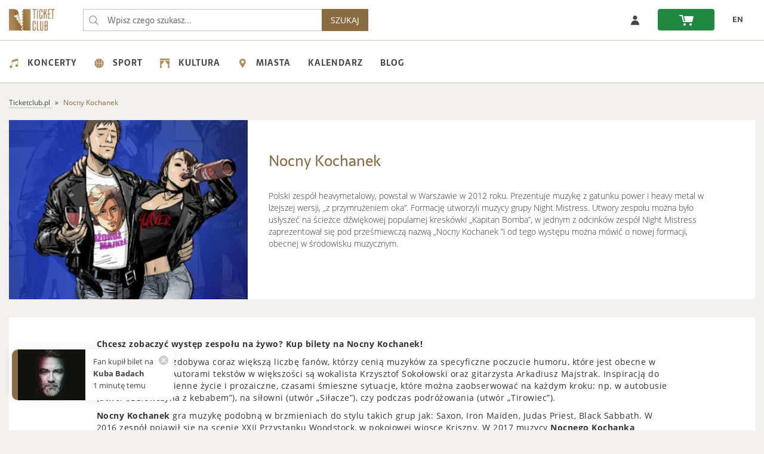

--- FILE ---
content_type: text/html; charset=utf-8
request_url: https://ticketclub.pl/artysci/nocny-kochanek-74/
body_size: 10523
content:
<!DOCTYPE html>
<html lang="pl-PL">
<head>
    <meta charset="UTF-8">
    <!-- Google Analytics -->
    <link rel="dns-prefetch" href="https://www.google-analytics.com">
    <!-- Facebook -->
    <link rel="dns-prefetch" href="https://connect.facebook.net">
    <!-- Google Fonts -->
    <link rel="dns-prefetch" href="https://fonts.googleapis.com">
    <link rel="dns-prefetch" href="https://fonts.gstatic.com">
    <!-- Amazone S3 -->
    <link rel="dns-prefetch" href="https://ticketclub-production-public-storage.s3.eu-central-1.amazonaws.com">
        <script nonce="P0Ba0N6iZozb2Mi8FMlkX2CYuzHyMRSqqsgjYsBmQSG">
      (function() {
        window.ttq = window.ttq || [];
        var methods = ["load", "page", "track", "identify", "instances", "debug", "on", "off", "once", "ready", "alias", "group", "enableCookie", "disableCookie", "holdConsent", "revokeConsent", "grantConsent"];
        methods.forEach(function(method) {
          if (typeof window.ttq[method] !== 'function') {
            window.ttq[method] = function() {
              window.ttq.push([method].concat(Array.prototype.slice.call(arguments)));
            }
          }
        });
      })();
    </script>
    
        <!-- Google Tag Manager Data Layer -->
    

    <!-- Google Tag Manager -->
            <script nonce="P0Ba0N6iZozb2Mi8FMlkX2CYuzHyMRSqqsgjYsBmQSG">
            window.dataLayer = window.dataLayer || [];
            (function (w, d, s, l, i) {
                w[l] = w[l] || [];
                w[l].push({
                    'gtm.start': new Date().getTime(),
                    event: 'gtm.js'
                });
                var f = d.getElementsByTagName(s)[0], j = d.createElement(s), dl = l != 'dataLayer' ? '&l=' + l : '';
                j.async = true;
                j.src = '//www.googletagmanager.com/gtm.js?id=' + i + dl;
                var n=d.querySelector('[nonce]');
                n&&j.setAttribute('nonce',n.nonce||n.getAttribute('nonce'));
                f.parentNode.insertBefore(j, f);
            })(window, document, 'script', 'dataLayer', 'GTM-K5TK3QPZ');
        </script>
    
    <script src="https://ticketclub-production-public-storage.s3.eu-central-1.amazonaws.com/static/external/jquery-3.2.0.min.js?v=3.1.42"></script>
    <script src="https://ticketclub-production-public-storage.s3.eu-central-1.amazonaws.com/static/external/LAB.min.js?v=3.1.42"></script>

    <script nonce="P0Ba0N6iZozb2Mi8FMlkX2CYuzHyMRSqqsgjYsBmQSG">
        $LAB
        .script("https://ticketclub-production-public-storage.s3.eu-central-1.amazonaws.com/static/external/lazyload.min.js?v=3.1.42")
        .script("https://ticketclub-production-public-storage.s3.eu-central-1.amazonaws.com/static/external/jqueryui-1.12.1/jquery-ui.min.js?v=3.1.42").wait()
        .script("https://ticketclub-production-public-storage.s3.eu-central-1.amazonaws.com/static/external/bootstrap-3.3.7-dist/js/bootstrap.min.js?v=3.1.42").wait()
                .script("https://ticketclub-production-public-storage.s3.eu-central-1.amazonaws.com/static/external/modal/modernizr.custom.js?v=3.1.42").wait()
        .script("https://ticketclub-production-public-storage.s3.eu-central-1.amazonaws.com/static/external/modal/classie.min.js?v=3.1.42").wait()
        .script("https://ticketclub-production-public-storage.s3.eu-central-1.amazonaws.com/static/external/modal/dialogFx.min.js?v=3.1.42").wait()
        .script("https://ticketclub-production-public-storage.s3.eu-central-1.amazonaws.com/static/external/moment/moment-with-locales.min.js?v=3.1.42").wait()
        .script("https://ticketclub-production-public-storage.s3.eu-central-1.amazonaws.com/static/external/isMobile.min.js?v=3.1.42").wait()
        .script("https://ticketclub-production-public-storage.s3.eu-central-1.amazonaws.com/static/external/readmore.min.js?v=3.1.42").wait()
        .script("https://ticketclub-production-public-storage.s3.eu-central-1.amazonaws.com/static/external/hammer.min.js?v=3.1.42").wait()
        .script("https://ticketclub-production-public-storage.s3.eu-central-1.amazonaws.com/static/external/nanoScroller/jquery.nanoscroller.min.js?v=3.1.42").wait()
        .script("https://ticketclub-production-public-storage.s3.eu-central-1.amazonaws.com/static/ticketclub/js/ticketclub.min.js?v=3.1.42")
    </script>

                
            
    <title>Nocny Kochanek - bilety na koncerty 2026/2027 - TicketClub.pl.</title>
    <meta property="og:title"
          content="Nocny Kochanek - bilety na koncerty 2026/2027 - TicketClub.pl.">
    <meta name="description"
          content="Bilety na Nocny Kochanek – heavymetalowe brzmienia, wypełnione wysokiej jakości tekstami wniosą powiew świeżości do Twojej muzycznej biblioteki.">
    <meta property="og:description"
          content="Bilety na wydarzenia Nocny Kochanek dostępne do kupienia w polskiej bileterii TicketClub.pl.">
            <meta property="og:image" content="https://ticketclub-production-public-storage.s3.eu-central-1.amazonaws.com/media/artist_main_images/wwwnk_ed55eecc20.jpg">
    
    <meta name="author" content="Ticket Group Sp. z o. o.">
    <meta name="viewport" content="width=device-width, initial-scale=1, maximum-scale=5">
    <link rel="manifest" href="/manifest.json">    <meta name="theme-color" content="#8A6C42">    <meta name="msapplication-navbutton-color" content="#8A6C42">
    <meta name="facebook-domain-verification" content="r1t1i4v144eglijjn7k669wa3l591x">
    <meta name="csrf-token" content="GV4XmTfJos0edZZrCEUeoi1UVHoB77SeyUHhTXjTCmK">    
                    <meta name="robots" content="index, follow">
            
    
        <style>
            #info-dialog {
                display: none;
            }
        </style>
    
    
        <meta property="og:image" content="https://ticketclub-production-public-storage.s3.eu-central-1.amazonaws.com/static/ticketclub/img/tc_fb.png">
    

    
            <script type="application/ld+json">{"@context":"http://schema.org","@type":"MusicGroup","name":"Nocny Kochanek","sameAs":["https://nocnykochanek.pl/","https://pl.wikipedia.org/wiki/Nocny_Kochanek","https://www.facebook.com/nocnykochanek/","https://www.instagram.com/nocnykochanek/","https://www.youtube.com/playlist?playnext=1&list=PLPPjfbbZoIV-Iezw8AtG7bjLKSucozACU&feature=gws_kp_artist","https://open.spotify.com/artist/1S9WnjiTrLaqPCJ8gWSWWq","https://www.deezer.com/artist/9181152/","https://play.google.com/music/m/A4msebkjeuf2puihgp5j7s4jg5a"],"foundingLocation":{"@type":"City","name":"Warszawa"},"foundingDate":"2012","genre":["heavy metal","power metal"],"album":[{"@type":"MusicAlbum","name":"Hewi Metal","datePublished":"2015"},{"@type":"MusicAlbum","name":"Zdrajcy metalu","datePublished":"2017"},{"@type":"MusicAlbum","name":"Randka w ciemność","datePublished":"2019"}],"member":[{"@type":"OrganizationRole","member":{"@type":"Person","name":"Krzysztof Sokołowski"},"roleName":"vocals"},{"@type":"OrganizationRole","member":{"@type":"Person","name":"Robert Kazanowski"},"roleName":"guitar"},{"@type":"OrganizationRole","member":{"@type":"Person","name":"Arkadiusz Majstrak"},"roleName":"guitar"},{"@type":"OrganizationRole","member":{"@type":"Person","name":"Artur Pochwała"},"roleName":"bass guitar"},{"@type":"OrganizationRole","member":{"@type":"Person","name":"Artur Żurek"},"roleName":"drum kit"},{"@type":"OrganizationRole","member":{"@type":"Person","name":"Robert Adler"}},{"@type":"OrganizationRole","member":{"@type":"Person","name":"Dean Luckyman"}}]}</script>
    

    
                                                        <link href="https://ticketclub.pl/artysci/nocny-kochanek-74/" rel="canonical" >
                                                                    
    <link rel="shortcut icon" href="https://ticketclub-production-public-storage.s3.eu-central-1.amazonaws.com/static/ticketclub/img/favicons/favicon.ico?v=3.1.42">
    <link rel="icon" type="image/png" href="https://ticketclub-production-public-storage.s3.eu-central-1.amazonaws.com/static/ticketclub/img/favicons/favicon-32x32.png" sizes="32x32">
    <link rel="icon" type="image/png" href="https://ticketclub-production-public-storage.s3.eu-central-1.amazonaws.com/static/ticketclub/img/favicons/favicon-16x16.png" sizes="16x16">
    <link rel="apple-touch-icon" sizes="180x180" href="https://ticketclub-production-public-storage.s3.eu-central-1.amazonaws.com/static/ticketclub/img/favicons/apple-touch-icon.png">
    <meta name="apple-mobile-web-app-title" content="Ticket Club">
    <script src="https://ticketclub-production-public-storage.s3.eu-central-1.amazonaws.com/static/external/head.min.js?v=3.1.42"></script>
    <link rel="preload"  href="https://ticketclub-production-public-storage.s3.eu-central-1.amazonaws.com/static/external/bootstrap-3.3.7-dist/css/bootstrap.min.css?v=3.1.42" as="style" onload="this.rel='stylesheet'">
<link rel="preload"  href="https://ticketclub-production-public-storage.s3.eu-central-1.amazonaws.com/static/external/modal/dialog.min.css?v=3.1.42" as="style" onload="this.rel='stylesheet'">
<link rel="preload"  href="https://ticketclub-production-public-storage.s3.eu-central-1.amazonaws.com/static/ticketclub/css/ticketclub-preload.css?v=3.1.42" as="style" onload="this.rel='stylesheet'">
<link rel="stylesheet" href="https://ticketclub-production-public-storage.s3.eu-central-1.amazonaws.com/static/ticketclub/css/ticketclub.css?v=3.1.42">

<script nonce="P0Ba0N6iZozb2Mi8FMlkX2CYuzHyMRSqqsgjYsBmQSG">
    head.load([
        { webfont: "https://ticketclub-production-public-storage.s3.eu-central-1.amazonaws.com/static/external/webfont.js?v=3.1.42"},
        "https://ticketclub-production-public-storage.s3.eu-central-1.amazonaws.com/static/external/og_django_rodo/css/rodo-modal.css?v=3.1.42",
        "https://ticketclub-production-public-storage.s3.eu-central-1.amazonaws.com/static/external/jqueryui-1.12.1/jquery-ui.min.css?v=3.1.42",
        "https://ticketclub-production-public-storage.s3.eu-central-1.amazonaws.com/static/external/bootstrap-3.3.7-dist/css/bootstrap.min.css?v=3.1.42",
        "https://ticketclub-production-public-storage.s3.eu-central-1.amazonaws.com/static/external/bootstrap-3.3.7-dist/css/bootstrap-theme.min.css?v=3.1.42",
        "https://ticketclub-production-public-storage.s3.eu-central-1.amazonaws.com/static/external/slick-1.6.0/slick.min.css?v=3.1.42",
        "https://ticketclub-production-public-storage.s3.eu-central-1.amazonaws.com/static/external/slick-1.6.0/slick-theme.min.css?v=3.1.42",
                "https://ticketclub-production-public-storage.s3.eu-central-1.amazonaws.com/static/external/modal/dialog.min.css?v=3.1.42",
        "https://ticketclub-production-public-storage.s3.eu-central-1.amazonaws.com/static/external/modal/dialog-sandra.min.css?v=3.1.42",
        "https://ticketclub-production-public-storage.s3.eu-central-1.amazonaws.com/static/external/font-awesome/css/font-awesome.min.css?v=3.1.42",
        "https://ticketclub-production-public-storage.s3.eu-central-1.amazonaws.com/static/ticketclub/css/ticketclub-preload.css?v=3.1.42",
        "https://ticketclub-production-public-storage.s3.eu-central-1.amazonaws.com/static/ticketclub/css/ticketclub.css?v=3.1.42"
    ]);

</script>

    
                        <link rel="alternate" hreflang="pl" href="https://ticketclub.pl/artysci/nocny-kochanek-74/">
                    <link rel="alternate" hreflang="en" href="https://ticketclub.pl/en/artysci/nocny-kochanek-74/">
            </head>
<body >
            <!-- Google Tag Manager -->
        <noscript>
            <iframe src="//www.googletagmanager.com/ns.html?id=GTM-K5TK3QPZ"
                    height="0" width="0" style="display:none;visibility:hidden"></iframe>
        </noscript>
                <!-- End Google Tag Manager (noscript) -->
        
        
            
    
        <nav class="top-nav" aria-label="Główna">
	<a href="#main" class="skip-to-main-content">Przejdź do treści głównej</a>
    <div class="container">
        <div class="nav-top-row">
            <div class="logo-box">
                <a href="https://ticketclub.pl/" class="logo-href">
                    <img src="https://ticketclub-production-public-storage.s3.eu-central-1.amazonaws.com/static/ticketclub/img/ticketclub-bilety-online-logo.png" class="logo-img"
                         alt="Bilety online - TicketClub.pl">
                </a>
            </div>
            <form class="search-form" action="/szukaj/" role="search">
                                <input class="search-form-input" type="text" name="query"
                       placeholder="Wpisz czego szukasz..."
                       value="" role="searchbox" maxlength="70">
                <input class="search-form-submit" type="submit" aria-label="Wpisz czego szukasz..."
                       value="&nbsp;" aria-hidden="true" tabindex="-1">
                <button class="search-button-nav" type="submit">SZUKAJ</button>
            </form>
            <div class="box-header">
                                <div class="top-row-buttons-box">
                                                                                                                                                                                                                                                    <a href="/uzytkownicy/zaloguj/" rel="nofollow"
                           class="tc-slider-button tc-slider-button-enlarged-grey">
                            <span class="no-phone"><img src="https://ticketclub-production-public-storage.s3.eu-central-1.amazonaws.com/static/ticketclub/img/profile.svg"
                                                        alt="Zaloguj sie - ticketclub.pl"> </span>
                            <span class="no-desktop-tc fa fa-sign-in" role="img"
                                  aria-label="Link do zaloguj się"></span>
                        </a>
                                        <a href="/zamowienia/koszyk/twoj_koszyk/" rel="nofollow">
                        <div class="tc-slider-button tc-slider-button-nav-green" role="img"
                             aria-label="Link do koszyka">
                            <span class="shopping-cart-icon"></span>
                                                        <span class="cart-items-count"></span>
                        </div>
                    </a>

																																																																			<a href="/en/artysci/nocny-kochanek-74/" aria-label="zmień język EN"><div class="tc-slider-button">EN</div></a>
					                </div>
            </div>
        </div>
    </div>
</nav>

         <div class="nav-category" role="navigation" aria-label="Dodatkowa">
    <div class="container">
        <ul class="category-menu" role="menu" aria-label="Menu">
                            <li role="presentation">
                    <a href="https://ticketclub.pl/koncerty/" role="menuitem">
                        <img src="https://ticketclub-production-public-storage.s3.eu-central-1.amazonaws.com/static/ticketclub/img/category_icons/concert.svg"
                             alt="Koncerty 2026/2027">Koncerty
                    </a>
                    <ul class="level-1" role="menu">
                                                    <li role="presentation">
                                <a href="https://ticketclub.pl/koncerty/festiwale/" role="menuitem">Festiwale</a>
                            </li>
                                                    <li role="presentation">
                                <a href="https://ticketclub.pl/koncerty/rock/" role="menuitem">Rock</a>
                            </li>
                                                    <li role="presentation">
                                <a href="https://ticketclub.pl/koncerty/metal/" role="menuitem">Metal</a>
                            </li>
                                                    <li role="presentation">
                                <a href="https://ticketclub.pl/koncerty/pop/" role="menuitem">Pop</a>
                            </li>
                                                    <li role="presentation">
                                <a href="https://ticketclub.pl/koncerty/hip-hop-rap/" role="menuitem">Hip hop rap</a>
                            </li>
                                                    <li role="presentation">
                                <a href="https://ticketclub.pl/koncerty/electro-techno/" role="menuitem">Electro, techno</a>
                            </li>
                                                    <li role="presentation">
                                <a href="https://ticketclub.pl/koncerty/disco-polo/" role="menuitem">Disco polo</a>
                            </li>
                                                    <li role="presentation">
                                <a href="https://ticketclub.pl/koncerty/pozostale/" role="menuitem">Pozostałe</a>
                            </li>
                                            </ul>
                </li>
                            <li role="presentation">
                    <a href="https://ticketclub.pl/sport/" role="menuitem">
                        <img src="https://ticketclub-production-public-storage.s3.eu-central-1.amazonaws.com/static/ticketclub/img/category_icons/sport.svg"
                             alt="Sport 2026/2027">Sport
                    </a>
                    <ul class="level-1" role="menu">
                                                    <li role="presentation">
                                <a href="https://ticketclub.pl/sport/sporty-druzynowe/" role="menuitem">Sporty drużynowe</a>
                            </li>
                                                    <li role="presentation">
                                <a href="https://ticketclub.pl/sport/sporty-walki/" role="menuitem">Sporty walki</a>
                            </li>
                                                    <li role="presentation">
                                <a href="https://ticketclub.pl/sport/pozostale/" role="menuitem">Pozostałe</a>
                            </li>
                                            </ul>
                </li>
                            <li role="presentation">
                    <a href="https://ticketclub.pl/kultura/" role="menuitem">
                        <img src="https://ticketclub-production-public-storage.s3.eu-central-1.amazonaws.com/static/ticketclub/img/category_icons/culture.svg"
                             alt="Kultura 2026/2027">Kultura
                    </a>
                    <ul class="level-1" role="menu">
                                                    <li role="presentation">
                                <a href="https://ticketclub.pl/kultura/stand-up/" role="menuitem">Stand up</a>
                            </li>
                                                    <li role="presentation">
                                <a href="https://ticketclub.pl/kultura/kabarety/" role="menuitem">Kabarety</a>
                            </li>
                                                    <li role="presentation">
                                <a href="https://ticketclub.pl/kultura/pozostale/" role="menuitem">Pozostałe</a>
                            </li>
                                            </ul>
                </li>
                        <li role="presentation">
                <a href="#" role="menuitem">
                    <img src="https://ticketclub-production-public-storage.s3.eu-central-1.amazonaws.com/static/ticketclub/img/category_icons/cities.svg" alt="miasta 2026/2027">Miasta
                </a>
                <ul class="level-1" role="menu">
                                            <li role="presentation">
                            <a href="https://ticketclub.pl/miasta/gdansk/" role="menuitem">Gdańsk</a>
                            <ul class="level-2">
                                                                    <li role="presentation">
                                        <a href="https://ticketclub.pl/miejsca/kosciol-rektorski-ojcow-karmelitow-pw-sw-katarzyny-gdansk-416/" role="menuitem">Kościół Rektorski Ojców Karmelitów pw. św. Katarzyny</a>
                                    </li>
                                                                    <li role="presentation">
                                        <a href="https://ticketclub.pl/miejsca/kosciol-sw-katarzyny-gdansk-394/" role="menuitem">Kościół św. Katarzyny</a>
                                    </li>
                                                                    <li role="presentation">
                                        <a href="https://ticketclub.pl/miejsca/klub-stary-manez-gdansk-358/" role="menuitem">Klub Stary Maneż</a>
                                    </li>
                                                                    <li role="presentation">
                                        <a href="https://ticketclub.pl/miejsca/stary-manez-gdansk-7/" role="menuitem">Stary Maneż</a>
                                    </li>
                                                                    <li role="presentation">
                                        <a href="https://ticketclub.pl/miejsca/polska-filharmonia-baltycka-im-f-chopina-gdansk-14/" role="menuitem">Polska Filharmonia Bałtycka im. F. Chopina</a>
                                    </li>
                                                                    <li role="presentation">
                                        <a href="https://ticketclub.pl/miejsca/klub-doki-4-gdansk-375/" role="menuitem">Klub Doki 4</a>
                                    </li>
                                                                    <li role="presentation">
                                        <a href="https://ticketclub.pl/miejsca/klub-drizzly-grizzly-gdansk-382/" role="menuitem">Klub Drizzly Grizzly</a>
                                    </li>
                                                                    <li role="presentation">
                                        <a href="https://ticketclub.pl/miejsca/gdanski-teatr-szekspirowski-gdansk-277/" role="menuitem">Gdański Teatr Szekspirowski</a>
                                    </li>
                                                                    <li role="presentation">
                                        <a href="https://ticketclub.pl/miejsca/klub-b90-gdansk-348/" role="menuitem">Klub B90</a>
                                    </li>
                                                            </ul>
                        </li>
                                            <li role="presentation">
                            <a href="https://ticketclub.pl/miasta/krakow/" role="menuitem">Kraków</a>
                            <ul class="level-2">
                                                                    <li role="presentation">
                                        <a href="https://ticketclub.pl/miejsca/klasztor-oo-bernardynow-krakow-398/" role="menuitem">Klasztor O.O. Bernardynów</a>
                                    </li>
                                                                    <li role="presentation">
                                        <a href="https://ticketclub.pl/miejsca/royal-chopin-hall-przy-klasztorze-oo-bernardynow-krakow-407/" role="menuitem">Royal Chopin Hall przy Klasztorze O.O. Bernardynów</a>
                                    </li>
                                                                    <li role="presentation">
                                        <a href="https://ticketclub.pl/miejsca/klub-studio-krakow-2/" role="menuitem">Klub Studio</a>
                                    </li>
                                                                    <li role="presentation">
                                        <a href="https://ticketclub.pl/miejsca/klub-gwarek-krakow-56/" role="menuitem">Klub Gwarek</a>
                                    </li>
                                                                    <li role="presentation">
                                        <a href="https://ticketclub.pl/miejsca/klub-zascianek-krakow-40/" role="menuitem">Klub Zaścianek</a>
                                    </li>
                                                                    <li role="presentation">
                                        <a href="https://ticketclub.pl/miejsca/strefa-plaza-agh-krakow-63/" role="menuitem">Strefa Plaża AGH</a>
                                    </li>
                                                                    <li role="presentation">
                                        <a href="https://ticketclub.pl/miejsca/hype-park-krakow-291/" role="menuitem">HYPE PARK</a>
                                    </li>
                                                                    <li role="presentation">
                                        <a href="https://ticketclub.pl/miejsca/ice-krakow-krakow-28/" role="menuitem">ICE Kraków</a>
                                    </li>
                                                            </ul>
                        </li>
                                            <li role="presentation">
                            <a href="https://ticketclub.pl/miasta/lodz/" role="menuitem">Łódź</a>
                            <ul class="level-2">
                                                                    <li role="presentation">
                                        <a href="https://ticketclub.pl/miejsca/hotel-grand-lodz-428/" role="menuitem">Hotel Grand</a>
                                    </li>
                                                                    <li role="presentation">
                                        <a href="https://ticketclub.pl/miejsca/klub-wytwornia-lodz-11/" role="menuitem">Klub Wytwórnia</a>
                                    </li>
                                                                    <li role="presentation">
                                        <a href="https://ticketclub.pl/miejsca/klub-scenografia-lodz-221/" role="menuitem">Klub Scenografia</a>
                                    </li>
                                                                    <li role="presentation">
                                        <a href="https://ticketclub.pl/miejsca/monopolis-lodz-433/" role="menuitem">Monopolis</a>
                                    </li>
                                                                    <li role="presentation">
                                        <a href="https://ticketclub.pl/miejsca/kosciol-polskokatolicki-pw-swietej-rodziny-lodz-437/" role="menuitem">Kościół polskokatolicki pw. Świętej Rodziny</a>
                                    </li>
                                                            </ul>
                        </li>
                                            <li role="presentation">
                            <a href="https://ticketclub.pl/miasta/lublin/" role="menuitem">Lublin</a>
                            <ul class="level-2">
                                                                    <li role="presentation">
                                        <a href="https://ticketclub.pl/miejsca/palac-czartoryskich-lublin-430/" role="menuitem">Pałac Czartoryskich</a>
                                    </li>
                                                                    <li role="presentation">
                                        <a href="https://ticketclub.pl/miejsca/csk-w-lublinie-lublin-10/" role="menuitem">CSK w Lublinie</a>
                                    </li>
                                                            </ul>
                        </li>
                                            <li role="presentation">
                            <a href="https://ticketclub.pl/miasta/poznan/" role="menuitem">Poznań</a>
                            <ul class="level-2">
                                                                    <li role="presentation">
                                        <a href="https://ticketclub.pl/miejsca/sala-biala-poznan-402/" role="menuitem">Sala Biała</a>
                                    </li>
                                                                    <li role="presentation">
                                        <a href="https://ticketclub.pl/miejsca/kosciol-swietego-krzyza-poznan-397/" role="menuitem">Kościół Świętego Krzyża</a>
                                    </li>
                                                                    <li role="presentation">
                                        <a href="https://ticketclub.pl/miejsca/klub-tama-poznan-336/" role="menuitem">Klub Tama</a>
                                    </li>
                                                                    <li role="presentation">
                                        <a href="https://ticketclub.pl/miejsca/sala-ziemi-poznan-32/" role="menuitem">Sala Ziemi</a>
                                    </li>
                                                                    <li role="presentation">
                                        <a href="https://ticketclub.pl/miejsca/ck-zamek-poznan-406/" role="menuitem">CK Zamek</a>
                                    </li>
                                                                    <li role="presentation">
                                        <a href="https://ticketclub.pl/miejsca/klub-blue-note-poznan-371/" role="menuitem">Klub Blue Note</a>
                                    </li>
                                                                    <li role="presentation">
                                        <a href="https://ticketclub.pl/miejsca/klub-pod-minoga-poznan-309/" role="menuitem">Klub Pod Minogą</a>
                                    </li>
                                                            </ul>
                        </li>
                                            <li role="presentation">
                            <a href="https://ticketclub.pl/miasta/warszawa/" role="menuitem">Warszawa</a>
                            <ul class="level-2">
                                                                    <li role="presentation">
                                        <a href="https://ticketclub.pl/miejsca/klub-stodola-warszawa-1/" role="menuitem">Klub Stodoła</a>
                                    </li>
                                                                    <li role="presentation">
                                        <a href="https://ticketclub.pl/miejsca/palac-staszica-sala-lustrzana-warszawa-399/" role="menuitem">Pałac Staszica Sala Lustrzana</a>
                                    </li>
                                                                    <li role="presentation">
                                        <a href="https://ticketclub.pl/miejsca/sala-broniewskiego-palac-kultury-i-nauki-warszawa-427/" role="menuitem">Sala Broniewskiego, Pałac Kultury i Nauki</a>
                                    </li>
                                                                    <li role="presentation">
                                        <a href="https://ticketclub.pl/miejsca/klub-hydrozagadka-warszawa-335/" role="menuitem">Klub Hydrozagadka</a>
                                    </li>
                                                                    <li role="presentation">
                                        <a href="https://ticketclub.pl/miejsca/klub-progresja-warszawa-339/" role="menuitem">Klub Progresja</a>
                                    </li>
                                                                    <li role="presentation">
                                        <a href="https://ticketclub.pl/miejsca/klub-proxima-warszawa-337/" role="menuitem">Klub Proxima</a>
                                    </li>
                                                                    <li role="presentation">
                                        <a href="https://ticketclub.pl/miejsca/voodoo-club-warszawa-176/" role="menuitem">VooDoo Club</a>
                                    </li>
                                                                    <li role="presentation">
                                        <a href="https://ticketclub.pl/miejsca/sala-prowincjalska-przy-kosciele-sw-jacka-warszawa-395/" role="menuitem">Sala Prowincjalska przy Kościele św. Jacka</a>
                                    </li>
                                                                    <li role="presentation">
                                        <a href="https://ticketclub.pl/miejsca/klub-niebo-warszawa-340/" role="menuitem">Klub Niebo</a>
                                    </li>
                                                                    <li role="presentation">
                                        <a href="https://ticketclub.pl/miejsca/klub-palladium-warszawa-8/" role="menuitem">Klub Palladium</a>
                                    </li>
                                                            </ul>
                        </li>
                                            <li role="presentation">
                            <a href="https://ticketclub.pl/miasta/wroclaw/" role="menuitem">Wrocław</a>
                            <ul class="level-2">
                                                                    <li role="presentation">
                                        <a href="https://ticketclub.pl/miejsca/synagoga-pod-bialym-bocianem-wroclaw-356/" role="menuitem">Synagoga pod Białym Bocianem</a>
                                    </li>
                                                                    <li role="presentation">
                                        <a href="https://ticketclub.pl/miejsca/katedra-marii-magdaleny-wroclaw-106/" role="menuitem">Katedra Marii Magdaleny</a>
                                    </li>
                                                                    <li role="presentation">
                                        <a href="https://ticketclub.pl/miejsca/oratorium-marianum-wroclaw-410/" role="menuitem">Oratorium Marianum </a>
                                    </li>
                                                                    <li role="presentation">
                                        <a href="https://ticketclub.pl/miejsca/narodowe-forum-muzyki-wroclaw-298/" role="menuitem">Narodowe Forum Muzyki</a>
                                    </li>
                                                                    <li role="presentation">
                                        <a href="https://ticketclub.pl/miejsca/centrum-koncertowe-a2-wroclaw-25/" role="menuitem">Centrum Koncertowe A2</a>
                                    </li>
                                                                    <li role="presentation">
                                        <a href="https://ticketclub.pl/miejsca/klub-liverpool-wroclaw-361/" role="menuitem">Klub Liverpool</a>
                                    </li>
                                                                    <li role="presentation">
                                        <a href="https://ticketclub.pl/miejsca/sanktuarium-jasnogorskiej-matki-kosciola-wroclaw-393/" role="menuitem">Sanktuarium Jasnogórskiej Matki Kościoła</a>
                                    </li>
                                                            </ul>
                        </li>
                                    </ul>
            </li>

            <li role="presentation">
                <a href="https://ticketclub.pl/kalendarz/" role="menuitem">
                    Kalendarz
                </a>
            </li>

             <li role="presentation">
                <a href="https://ticketclub.pl/blog/" role="menuitem">
                   Blog
                </a>
            </li>
        </ul>
    </div>
</div>
 
    
 
   <div role="main" id="main" class="content-main-page ">
        
    <div class="container tc-container no-mobile-tc">
        <div class="breadcrumbs" itemscope itemtype="https://schema.org/BreadcrumbList">
            <span itemprop="itemListElement" itemscope itemtype="https://schema.org/ListItem">
                <a href="https://ticketclub.pl" itemprop="item">
                    <span itemprop="name">Ticketclub.pl</span>
                </a>
                <meta itemprop="position" content="1">
            </span>
            <span itemprop="itemListElement" itemscope itemtype="https://schema.org/ListItem">
                <span itemprop="name" class="active">Nocny Kochanek</span>
                <meta itemprop="position" content="2">
            </span>
        </div>
    </div>

        
    <div id="artist-page">
        <div class="container">
            <section class="results background-white">
                <div class="entity">
                    <div class="entity-left">
                        <img class="entity-picture" src="https://ticketclub-production-public-storage.s3.eu-central-1.amazonaws.com/media/cache/16/18/161882ad19ab5f4d208f6912ec226d0a_400x300_q60.webp" width="398" height="300"                             alt="Nocny Kochanek - bilety">
                    </div>
                    <div class="entity-right background-white">
                        <h1 class="entity-title">Nocny Kochanek</h1>
                        <div class="entity-description">
                            <p>Polski zespół heavymetalowy, powstał w Warszawie w 2012 roku. Prezentuje muzykę z gatunku power i heavy metal w lżejszej wersji, „z przymrużeniem oka”. Formację utworzyli muzycy grupy Night Mistress. Utwory zespołu można było usłyszeć na ścieżce dźwiękowej popularnej kreskówki „Kapitan Bomba”, w jednym z odcinków zespół Night Mistress zaprezentował się pod prześmiewczą nazwą „Nocny Kochanek ”i od tego występu można mówić o nowej formacji, obecnej  w środowisku muzycznym.</p>
                        </div>
                    </div>
                </div>
                            </section>
        </div>
                    <div class="container">
                <div class="description-band">
                    <div class="description">
                        <p><strong>Chcesz zobaczyć występ zespołu na żywo? Kup bilety na Nocny Kochanek!</strong></p><p><strong>Nocny Kochanek</strong> zdobywa coraz większą liczbę fanów, którzy cenią muzyków za specyficzne poczucie humoru, które jest obecne w każdym utworze. Autorami tekstów w większości są wokalista Krzysztof Sokołowski oraz gitarzysta Arkadiusz Majstrak. Inspiracją do artystów jest codzienne życie i prozaiczne, czasami śmieszne sytuacje, które można zaobserwować na każdym kroku: np. w autobusie (utwór „Dziewczyna z kebabem”), na siłowni (utwór „Siłacze”),  czy podczas podróżowania (utwór „Tirowiec”).<br></p><p><strong>Nocny Kochanek</strong> gra muzykę podobną w brzmieniach do stylu takich grup jak: Saxon, Iron Maiden, Judas Priest, Black Sabbath. W 2016 zespół pojawił się na scenie XXII Przystanku Woodstock, w pokojowej wiosce Kriszny. W 2017 muzycy <strong>Nocnego Kochanka</strong> wygrali eliminacje do XXIII Przystanku Woodstock i zaprezentowali się na dużej scenie, otwierając trzeci dzień występów. Podczas festiwalu <strong>Nocny Kochanek</strong> zaangażował się w promocję kampanii społecznej „Muzyka Przeciwko Rasizmowi” Stowarzyszenia „Nigdy Więcej”.<br></p><p>W 2018 roku grupę nagrodzono czterema statuetkami podczas Gali Płyty Rocku Antyradia w kategoriach: Zespół Rocku, Płyta Rocku („Zdrajcy Metalu”), Przebój Rocku („Dżentelmeni Metalu”) oraz Wokalista Rocku (Krzysztof Sokołowski). Zespół zdobył także złotą płytę za album „Zdrajcy Metalu”.<br></p><p><strong>Skład zespołu Nocny Kochanek</strong>:<br></p><ul>
<li>Krzysztof Sokołowski – wokal</li>
<li>Arkadiusz Majstrak – gitara</li>
<li>Artur Pochwała – bas</li>
<li>Robert Kazanowski – gitara</li>
<li>Artur Żurek – perkusja</li>
</ul><p><strong>Bilety na Nocny Kochanek to gratka dla fanów. Zdobądź je!</strong></p><p>Klasyczny heavy metal i pełen humoru tekst inspirowany prawdziwymi zdarzeniami – to znaki charakterystyczne Nocnego Kochanka. Artysta bawi się językiem, posługuje się grami językowymi i pastiszem – wszystko po to, aby przedstawić nieco inny obraz polskiej rzeczywistości. Jego twórczość docenili słuchacze Antyradia – Nocny Kochanek zgarnął aż 4 statuetki podczas Gali Płyty Rocku 2018. Posłuchaj laureatów Zespołu, Płyty, Wokalisty i Przeboju Rocku – wybierz się na koncert Nocnego Kochanka!<span class="redactor-invisible-space"></span></p>
                    </div>
                </div>
            </div>
                            <div class="container">
                <div class="description-band background-mobile-transparent">
                    <div class="description">
                        <h3 class="padding-bottom-30"> Podobni artyści</h3>
                        <div class="top-artists tc-events">
                            <div class="tc-box-grid">
                                                                        <a href="https://ticketclub.pl/artysci/apteka-428/" class="tc-box full-img">
    <div class="hover">
        <div class="txt">
                    Zobacz
                </div>
    </div>
    <div class="tc-box-image">
                <img class="image-event lazyload" title="Bilety na wydarzenie APTEKA" alt="APTEKA - bilety" src="https://ticketclub-production-public-storage.s3.eu-central-1.amazonaws.com/static/tc3/img/space.gif"
             data-src="https://ticketclub-production-public-storage.s3.eu-central-1.amazonaws.com/media/cache/00/61/0061b81e7e069bbb914d478a3f269528_222x167_q60.webp" >
            </div>
        <div class="tc-box-info">
        <div class="topic">
            APTEKA
        </div>
            </div>
</a>
                                                                        <a href="https://ticketclub.pl/artysci/cjalis-41/" class="tc-box full-img">
    <div class="hover">
        <div class="txt">
                    Zobacz
                </div>
    </div>
    <div class="tc-box-image">
                <img class="image-event lazyload" title="Bilety na wydarzenie Cjalis" alt="Cjalis - bilety" src="https://ticketclub-production-public-storage.s3.eu-central-1.amazonaws.com/static/tc3/img/space.gif"
             data-src="https://ticketclub-production-public-storage.s3.eu-central-1.amazonaws.com/media/cache/17/78/1778f93df1b66b59596f081389c88fa5_222x167_q60.webp" >
            </div>
        <div class="tc-box-info">
        <div class="topic">
            Cjalis
        </div>
            </div>
</a>
                                                                        <a href="https://ticketclub.pl/artysci/chemia-98/" class="tc-box full-img">
    <div class="hover">
        <div class="txt">
                    Zobacz
                </div>
    </div>
    <div class="tc-box-image">
                <img class="image-event lazyload" title="Bilety na wydarzenie Chemia" alt="Chemia - bilety" src="https://ticketclub-production-public-storage.s3.eu-central-1.amazonaws.com/static/tc3/img/space.gif"
             data-src="https://ticketclub-production-public-storage.s3.eu-central-1.amazonaws.com/media/cache/df/90/df904ffb046b8db9ab3c62576e9be6ac_222x167_q60.webp" >
            </div>
        <div class="tc-box-info">
        <div class="topic">
            Chemia
        </div>
            </div>
</a>
                                                                        <a href="https://ticketclub.pl/artysci/bracia-figo-fagot-4/" class="tc-box full-img">
    <div class="hover">
        <div class="txt">
                    Zobacz
                </div>
    </div>
    <div class="tc-box-image">
                <img class="image-event lazyload" title="Bilety na wydarzenie Bracia Figo Fagot" alt="Bracia Figo Fagot - bilety" src="https://ticketclub-production-public-storage.s3.eu-central-1.amazonaws.com/static/tc3/img/space.gif"
             data-src="https://ticketclub-production-public-storage.s3.eu-central-1.amazonaws.com/media/cache/5e/0c/5e0cc2d83bfc85c26b559eec66f17940_222x167_q60.webp" >
            </div>
        <div class="tc-box-info">
        <div class="topic">
            Bracia Figo Fagot
        </div>
            </div>
</a>
                                                            </div>
                        </div>
                    </div>
                </div>
            </div>
                <div class="container">
            <div class="description-band background-mobile-transparent">
                <div class="description">
                    <h3 class="padding-bottom-30"> Ostatnio dodane wydarzenia</h3>
                    <div class="top-artists tc-events">
                        <div class="tc-box-grid">
                                                            <a href="https://ticketclub.pl/koncerty/maleo---xxxx-lat-na-scenie-klub-zascianek-krakow-6377/" class="tc-box full-img">
    <div class="hover">
        <div class="txt">
                    Kup bilet
                </div>
    </div>
    <div class="tc-box-image">
                <img class="image-event lazyload" title="Bilety na wydarzenie Maleo - XXXX lat na scenie!" alt="Maleo - XXXX lat na scenie! - bilety" src="https://ticketclub-production-public-storage.s3.eu-central-1.amazonaws.com/static/tc3/img/space.gif"
             data-src="https://ticketclub-production-public-storage.s3.eu-central-1.amazonaws.com/media/cache/a7/bd/a7bdb26e8a6c1cd7d0a93ebe2763d7c3_222x167_q60.webp" >
            </div>
        <div class="tc-box-info">
        <div class="topic">
            Maleo - XXXX lat na scenie!
        </div>
                                    <div class="tc-box-price">
                     Bilety od <strong>63,60&nbsp;PLN</strong>
                </div>
                        </div>
</a>
                                                            <a href="https://ticketclub.pl/artysci/hans-zimmer-muzyka-filmowa-klasycznie-przy-swiecach-795/" class="tc-box full-img">
    <div class="hover">
        <div class="txt">
                    Kup bilet
                </div>
    </div>
    <div class="tc-box-image">
                <img class="image-event lazyload" title="Bilety na wydarzenie Hans Zimmer – Muzyka Filmowa Klasycznie przy Świecach" alt="Hans Zimmer – Muzyka Filmowa Klasycznie przy Świecach - bilety" src="https://ticketclub-production-public-storage.s3.eu-central-1.amazonaws.com/static/tc3/img/space.gif"
             data-src="https://ticketclub-production-public-storage.s3.eu-central-1.amazonaws.com/media/cache/08/f9/08f900fcb44a3d9da9722894ebcbc5a5_222x167_q60.webp" >
            </div>
        <div class="tc-box-info">
        <div class="topic">
            Hans Zimmer – Muzyka Filmowa Klasycznie przy Świecach
        </div>
                                    <div class="tc-box-price">
                     Bilety od <strong>106,00&nbsp;PLN</strong>
                </div>
                        </div>
</a>
                                                            <a href="https://ticketclub.pl/artysci/hans-zimmer-muzyka-filmowa-klasycznie-przy-swiecach-795/" class="tc-box full-img">
    <div class="hover">
        <div class="txt">
                    Kup bilet
                </div>
    </div>
    <div class="tc-box-image">
                <img class="image-event lazyload" title="Bilety na wydarzenie Hans Zimmer – Muzyka Filmowa Klasycznie przy Świecach" alt="Hans Zimmer – Muzyka Filmowa Klasycznie przy Świecach - bilety" src="https://ticketclub-production-public-storage.s3.eu-central-1.amazonaws.com/static/tc3/img/space.gif"
             data-src="https://ticketclub-production-public-storage.s3.eu-central-1.amazonaws.com/media/cache/08/f9/08f900fcb44a3d9da9722894ebcbc5a5_222x167_q60.webp" >
            </div>
        <div class="tc-box-info">
        <div class="topic">
            Hans Zimmer – Muzyka Filmowa Klasycznie przy Świecach
        </div>
                                    <div class="tc-box-price">
                     Bilety od <strong>106,00&nbsp;PLN</strong>
                </div>
                        </div>
</a>
                                                            <a href="https://ticketclub.pl/artysci/hans-zimmer-muzyka-filmowa-klasycznie-przy-swiecach-795/" class="tc-box full-img">
    <div class="hover">
        <div class="txt">
                    Kup bilet
                </div>
    </div>
    <div class="tc-box-image">
                <img class="image-event lazyload" title="Bilety na wydarzenie Hans Zimmer – Muzyka Filmowa Klasycznie przy Świecach" alt="Hans Zimmer – Muzyka Filmowa Klasycznie przy Świecach - bilety" src="https://ticketclub-production-public-storage.s3.eu-central-1.amazonaws.com/static/tc3/img/space.gif"
             data-src="https://ticketclub-production-public-storage.s3.eu-central-1.amazonaws.com/media/cache/08/f9/08f900fcb44a3d9da9722894ebcbc5a5_222x167_q60.webp" >
            </div>
        <div class="tc-box-info">
        <div class="topic">
            Hans Zimmer – Muzyka Filmowa Klasycznie przy Świecach
        </div>
                                    <div class="tc-box-price">
                     Bilety od <strong>106,00&nbsp;PLN</strong>
                </div>
                        </div>
</a>
                                                    </div>
                    </div>
                </div>
            </div>
        </div>
                                    <div class="ticket-header white margin-top-15">
                    <div class="container tc-container  tc-no-phone-pad ">
                        <div class="box-header">
                            <div class="tc-title dark">
                                 Wpisy na blogu
                            </div>
                        </div>
                        <div class="top-artists tc-events">
                            <div class="top-sold blog-events artists">
                                                                    <a href="https://ticketclub.pl/blog/muzyczny-kazimierz-2023-najwieksze-gwiazdy-polskiej-sceny-w-kazimierzu-dolnym-53/">
                                        Muzyczny Kazimierz 2023: największe gwiazdy polskiej sceny w Kazimierzu Dolnym!
                                    </a>
                                                            </div>
                        </div>
                    </div>
                </div>
                        </div>

        
    </div>
    
    
                    <footer aria-label="Stopka">
<div class="footer-links background-lightgrey ">
    <div class="container">
                    <div class="block-link-to-event">
                <h2 class="h3">Najpopularniejsze</h2>
                <br>
                <div class="venues-link">                    <ul>
                        <li><a href="https://ticketclub.pl/koncerty/warszawa/">Koncerty Warszawa</a></li>
                        <li><a href="https://ticketclub.pl/koncerty/krakow/">Koncerty Kraków</a></li>
                        <li><a href="https://ticketclub.pl/koncerty/lodz/">Koncerty Łódź</a></li>
                        <li><a href="https://ticketclub.pl/koncerty/poznan/">Koncerty Poznań</a></li>
                        <li><a href="https://ticketclub.pl/koncerty/wroclaw/">Koncerty Wrocław</a></li>
                        <li><a href="https://ticketclub.pl/koncerty/radom/">Koncerty Radom</a></li>
                        <li><a href="https://ticketclub.pl/koncerty/gdansk/">Koncerty Gdańsk</a></li>
                        <li><a href="https://ticketclub.pl/koncerty/zabrze/">Koncerty Zabrze</a></li>
                    </ul>

                </div>
            </div>
            </div>
</div>
<div class="footer background-white">
    <div class="container">
        <div class="footer-left">
            <div class="mobile-nav-footer-row no-desktop-tc">
                <div class="logo mobile-nav-footer-logo"></div>
            </div>
            <div class="footer-col">
                <h2 class="footer-col-title">
                    Ticket Club
                </h2>
				                    <a href="https://ticketclub.pl/strona/kontakt/" rel="nofollow"
                       class="footer-link">Kontakt</a>
                                    <a href="https://ticketclub.pl/strona/polityka-prywatnosci/" rel="nofollow"
                       class="footer-link">Polityka prywatności</a>
                                    <a href="https://ticketclub.pl/strona/regulamin/" rel="nofollow"
                       class="footer-link">Regulamin</a>
                                    <a href="https://ticketclub.pl/strona/wsparcie-ue---kpo/" rel="nofollow"
                       class="footer-link">Wsparcie UE - KPO</a>
                                    <a href="https://ticketclub.pl/strona/wspolpraca/" rel="nofollow"
                       class="footer-link">Współpraca</a>
                                <a href="https://ticketclub.pl/mapa-strony/artysci/"
                   class="footer-link">Mapa strony - artyści</a>
                                                <a href="https://ticketclub.pl/mapa-strony/miejsca/"
                   class="footer-link">Mapa strony - miejsca</a>
                           </div>
            <div class="footer-col">
                <h2 class="footer-col-title">
                    Pomoc
                </h2>
                                    <a href="https://ticketclub.pl/strona/czeste-pytania/" rel="nofollow"
                       class="footer-link">Częste pytania</a>
                                    <a href="https://ticketclub.pl/strona/jak-kupic-bilet/" rel="nofollow"
                       class="footer-link">Jak kupić bilet?</a>
                                    <a href="https://ticketclub.pl/strona/zmiany_w_wydarzeniach/" rel="nofollow"
                       class="footer-link">Zmiany w Wydarzeniach</a>
                                <a href="/bilety/zwroty-biletow/" class="footer-link"
                   rel="nofollow">Automatyczny zwrot biletów</a>
            </div>
            <div class="footer-col">
                <h2 class="footer-col-title">
                    Usługi
                </h2>
                                    <a href="https://ticketclub.pl/strona/bilety-kolekcjonerskie/" class="footer-link">Bilety kolekcjonerskie</a>
                                    <a href="https://ticketclub.pl/strona/karta_podarunkowa/" class="footer-link">Karta podarunkowa</a>
                                    <a href="https://ticketclub.pl/strona/organizacja-wydarzen-eventow/" class="footer-link">Organizacja Wydarzeń / Eventów</a>
                                <p class="footer-payment-text">Płatności obsługuje</p>
                <div class="footer-payment-wrapper"></div>
            </div>
        </div>
		    </div>
</div>
<div class="footer-bar">
    copyright © 2017 - 2026 ticket group | made by @OrderGroup - <a href="https://ordergroup.co/" rel="noopener">Custom Software Development &amp; IoT</a>
</div>
</footer>
            
            
    
        
    
        <input type="hidden" data-dialog="info-dialog" class="trigger">
        <div id="info-dialog" class="dialog">
            <div class="dialog__overlay">
                <span class="action close-custom-modal" data-dialog-close></span>
            </div>
            <div class="dialog__content">
                <div>
                </div>
            </div>
        </div>
    
            <div id="side-popup" class="fade-in" role="status" aria-live="polite">
            <a href="/koncerty/kuba-badach-cavatina-hall-bielsko-biala-5672/">
                <img alt="Kuba Badach - zdjęcie główne wydarzenia"
                     src="https://ticketclub-production-public-storage.s3.eu-central-1.amazonaws.com/media/event_main_images/ticketclub_www_438x330px_xxbs6FBh.jpg">
                <p>
                    Fan kupił bilet na<br>
                    <span>
                        <b>Kuba Badach</b>
                    </span><br>
                    1 minutę temu
                </p>
            </a>
            <span id="side-popup-close"></span>
        </div>
        
                    <!-- Facebook Pixel Code -->
            <script nonce="P0Ba0N6iZozb2Mi8FMlkX2CYuzHyMRSqqsgjYsBmQSG">                !function(f,b,e,v,n,t,s)
                {if(f.fbq)return;n=f.fbq=function(){n.callMethod?
                n.callMethod.apply(n,arguments):n.queue.push(arguments)};
                if(!f._fbq)f._fbq=n;n.push=n;n.loaded=!0;n.version='2.0';
                n.queue=[];t=b.createElement(e);t.async=!0;
                t.src=v;s=b.getElementsByTagName(e)[0];
                s.parentNode.insertBefore(t,s)}
                (window, document,'script','https://connect.facebook.net/en_US/fbevents.js');                
                fbq('consent', 'revoke');

                                    fbq('init', '133431727334091');
                                
                                    
                fbq('track', 'PageView');
            </script>
                        <!-- End Facebook Pixel Code -->
            
    
    
    
    
    

    
        <script nonce="P0Ba0N6iZozb2Mi8FMlkX2CYuzHyMRSqqsgjYsBmQSG">
            $LAB.script("https://ticketclub-production-public-storage.s3.eu-central-1.amazonaws.com/static/external/modal/dialogFx.min.js?v=3.1.42").wait(function () {
                (function () {
                    var dlgtrigger = document.querySelector('[data-dialog]'),
                        somedialog = document.getElementById(dlgtrigger.getAttribute('data-dialog')),
                        dlg = new DialogFx(somedialog);
                    dlgtrigger.addEventListener('click', dlg.toggle.bind(dlg));
                })();
                                    $(document).ready(
                        createHeaderCart('')
                    );
                            });
        </script>
    

    
                <script nonce="P0Ba0N6iZozb2Mi8FMlkX2CYuzHyMRSqqsgjYsBmQSG" type="text/plain" class="cmplazyload" data-cmp-vendor="c75468" >
            var _smid = "grxufc79qoozampb";
            var _smapp = 1;
                        (function(w, r, a, sm, s ) {
                w['SalesmanagoObject'] = r;
                w[r] = w[r] || function () {( w[r].q = w[r].q || [] ).push(arguments)};
                sm = document.createElement('script'); sm.type = 'text/javascript'; sm.async = true; sm.src = a;
                s = document.getElementsByTagName('script')[0];
                s.parentNode.insertBefore(sm, s);
            })(window, 'sm', ('https:' == document.location.protocol ? 'https://' : 'http://') + 'www.salesmanago.pl/static/sm.js');
        </script>
        <script data-cmp-src="https://www.salesmanago.pl/dynamic/grxufc79qoozampb/popups.js" type="text/plain" class="cmplazyload" data-cmp-vendor="c75468"></script>
            

        
</body>
</html>


--- FILE ---
content_type: text/css
request_url: https://ticketclub-production-public-storage.s3.eu-central-1.amazonaws.com/static/external/og_django_rodo/css/rodo-modal.css?v=3.1.42
body_size: 2786
content:
.rodo-modal{width:100%;padding:0;display:table;height:100%;position:fixed;z-index:16000002;top:0;right:0;left:0;margin:0;background-color:rgba(0,0,0,0.5);opacity:0;visibility:hidden;-webkit-transition:visibility .4s, opacity .4s ease;transition:visibility .4s, opacity .4s ease}.rodo-modal.active{opacity:1;visibility:visible;-webkit-transition:visibility .4s, opacity .4s ease;transition:visibility .4s, opacity .4s ease}.rodo-modal__inner{padding:0;vertical-align:middle;display:table-cell;margin:0}.rodo-modal__inner__content{background:#fff;width:540px;height:auto;margin:0 auto;position:relative;min-height:300px;padding:25px 30px;-webkit-box-shadow:0 2px 20px rgba(0,0,0,0.2);box-shadow:0 2px 20px rgba(0,0,0,0.2);border-radius:2px;-webkit-box-sizing:border-box;box-sizing:border-box}.rodo-modal__inner__content__header{color:#4a4a4a;font-size:14px;font-weight:700;margin-bottom:15px}.rodo-modal__inner__content__description{color:#4a4a4a;font-size:12px;font-weight:400;line-height:20px;letter-spacing:-0.1px;margin-bottom:25px}.rodo-modal__inner__content__policy{color:#666666;font-size:11px;line-height:20px;font-weight:400;max-height:300px;-webkit-box-sizing:border-box;box-sizing:border-box;overflow-y:auto;padding:0 10px 0 0;margin-bottom:40px}.rodo-modal__inner__content__policy::-webkit-scrollbar{width:3px}.rodo-modal__inner__content__policy::-webkit-scrollbar-thumb{border:3px solid #d8d8d8}.rodo-modal__inner__content__policy::-webkit-scrollbar-track{border:3px solid transparent;background-color:#fbfbfb;background-clip:content-box}.rodo-modal__inner__content__buttons{display:-webkit-box;display:-ms-flexbox;display:flex;-webkit-box-pack:justify;-ms-flex-pack:justify;justify-content:space-between;font-size:14px}.rodo-modal__inner__content__buttons__disagree{width:215px;height:48px;border-radius:4px;background-color:#fbfbfb;text-align:center;line-height:40px;font-weight:400;color:#8b8b8b;cursor:pointer}.rodo-modal__inner__content__buttons__agree{width:215px;font-weight:600;height:40px;line-height:40px;border-radius:4px;text-align:center;color:#ffffff;background-color:#2d2d2d;cursor:pointer}@media (max-width: 576px){.rodo-modal__inner__content{width:95vw;padding:15px}.rodo-modal__inner__content__header{line-height:22px;margin-bottom:15px}.rodo-modal__inner__content__description{line-height:18px;font-size:12px;margin-bottom:15px}.rodo-modal__inner__content__policy{margin:0 0 20px 0;padding:0 10px 0 0}.rodo-modal__inner__content__buttons{-ms-flex-wrap:wrap;flex-wrap:wrap}.rodo-modal__inner__content__buttons__agree{-webkit-box-ordinal-group:2;-ms-flex-order:1;order:1;margin-bottom:10px;width:100%}.rodo-modal__inner__content__buttons__disagree{-webkit-box-ordinal-group:3;-ms-flex-order:2;order:2;width:100%}}

/*# sourceMappingURL=rodo-modal.css.map */


--- FILE ---
content_type: image/svg+xml
request_url: https://ticketclub-production-public-storage.s3.eu-central-1.amazonaws.com/static/ticketclub/img/category_icons/cities.svg
body_size: 1227
content:
<?xml version="1.0" encoding="UTF-8"?>
<svg width="16px" height="16px" viewBox="0 0 16 16" version="1.1" xmlns="http://www.w3.org/2000/svg" xmlns:xlink="http://www.w3.org/1999/xlink">
    <!-- Generator: Sketch 53.2 (72643) - https://sketchapp.com -->
    <title>icon/cities</title>
    <desc>Created with Sketch.</desc>
    <g id="icon/cities" stroke="none" stroke-width="1" fill="none" fill-rule="evenodd">
        <rect id="Rectangle" x="0" y="0" width="16" height="16"></rect>
        <g id="np_map-marker_888711_000000" transform="translate(3.000000, 0.000000)" fill="#B08B5B" fill-rule="nonzero">
            <path d="M5.41176471,0.157176471 C2.42188235,0.157176471 0.0192941176,2.55882353 0.0192941176,5.54964706 C0.0192941176,8.53952941 5.41176471,15.8437647 5.41176471,15.8437647 C5.41176471,15.8437647 10.8042353,8.53952941 10.8042353,5.54964706 C10.8042353,2.55882353 8.40164706,0.157176471 5.41176471,0.157176471 Z M5.41176471,8 C4.03952941,8 2.96047059,6.92188235 2.96047059,5.54870588 C2.96047059,4.17647059 4.03858824,3.09741176 5.41176471,3.09741176 C6.784,3.09741176 7.86305882,4.17552941 7.86305882,5.54870588 C7.86305882,6.92185882 6.78402353,8 5.41176471,8 Z" id="Shape"></path>
        </g>
    </g>
</svg>

--- FILE ---
content_type: image/svg+xml
request_url: https://ticketclub-production-public-storage.s3.eu-central-1.amazonaws.com/static/ticketclub/img/profile.svg
body_size: 1309
content:
<?xml version="1.0" encoding="UTF-8"?>
<svg width="16px" height="16px" viewBox="0 0 16 16" version="1.1" xmlns="http://www.w3.org/2000/svg" xmlns:xlink="http://www.w3.org/1999/xlink">
    <!-- Generator: Sketch 53.2 (72643) - https://sketchapp.com -->
    <title>icon/profile</title>
    <desc>Created with Sketch.</desc>
    <g id="icon/profile" stroke="none" stroke-width="1" fill="none" fill-rule="evenodd">
        <rect id="Rectangle" x="0" y="0" width="16" height="16"></rect>
        <g id="np_account_2023528_000000" transform="translate(1.000000, 0.000000)" fill="#444444" fill-rule="nonzero">
            <path d="M6.97029703,0 C8.92641584,0 10.5012277,1.57487525 10.5012277,3.53093069 C10.5012277,5.4870495 8.92635248,7.06186139 6.97029703,7.06186139 C5.01424158,7.06186139 3.43936634,5.48698614 3.43936634,3.53093069 C3.43936634,1.57481188 5.01424158,0 6.97029703,0 Z" id="Path"></path>
            <path d="M6.97029703,8.15968317 C10.787802,8.15968317 13.8892673,11.2611485 13.8892673,15.0786535 C13.8892673,15.3651644 13.8892673,15.6034059 13.841619,15.8422653 L0.0996784158,15.8422653 C0.052030099,15.6034059 0.052030099,15.3651644 0.052030099,15.0786535 C0.052030099,11.2611485 3.15349545,8.15968317 6.9710004,8.15968317 L6.97029703,8.15968317 Z" id="Path"></path>
        </g>
    </g>
</svg>